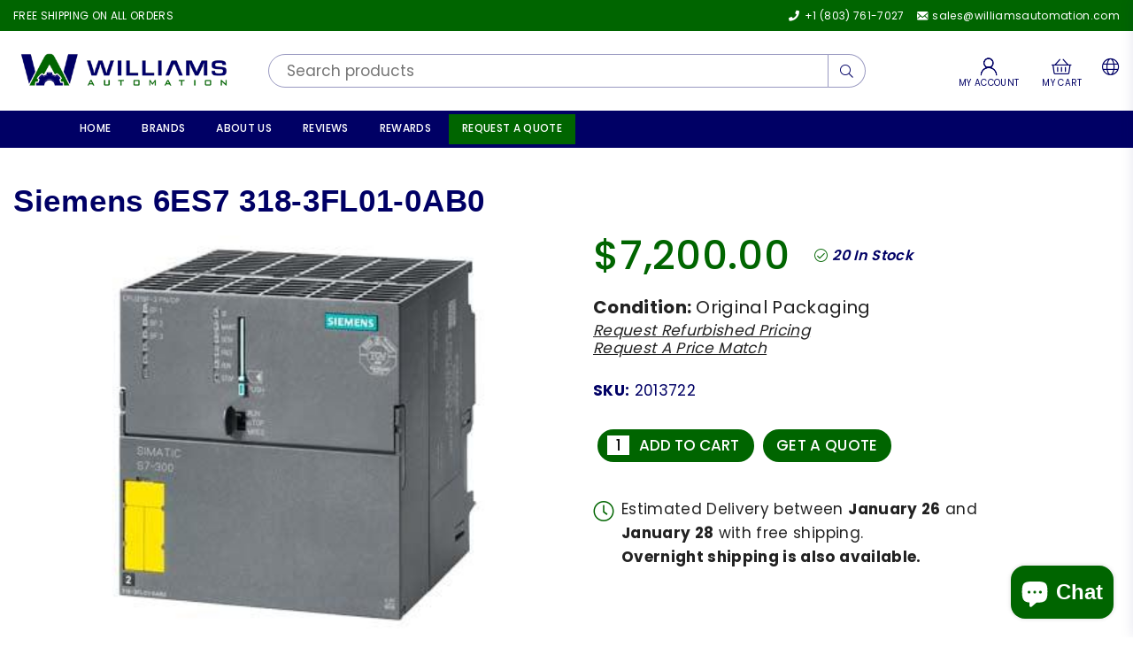

--- FILE ---
content_type: text/html; charset=utf-8
request_url: https://williamsautomation.com//collections/siemens/?section_id=main-collection
body_size: 3411
content:
<div id="shopify-section-main-collection" class="shopify-section collectionPage">  
<style type="text/css">  :root {   --flbgcl:#fff;  --flbdr:#eee;    --wdttl:14px;    --filterby:13px;  --wdtcl:#000;    --opt:13px;    --optcl:#000;    --actclr:#000;    --actftxt:#000;    --actfbg:#fff;    --actfbd:rgba(0, 0, 0, 0.2);    --tfminH:30px;    --catactl:#fe877b;    --catlbd:#eee;    --hrmenubg:#f5f5f5;    --hrmenutxt:#000;    --hrmf:12px;  }</style><div id="main-collection" data-section-type="collection-template">   <div class="cl_bnr style1" ><h1 class="cl_ttl m0" itemprop="name">Siemens</h1></div><div class="topSpace"></div>  <collection-filters-form class="facets db page-width" id="Collection"><div class="fl f-col f-ais f-row-md"><div class="sidebar sb_filter anim collection-filters" id="main-collection-filters" data-id="main-collection"><form id="CollectionFiltersForm" class="flForm fl f-col f-ais f-row-md">  <div class="closeFilter large-up--hide"><i class="at at-times-r" aria-hidden="true"></i></div><div class="filterWrap fl f-col w_100" data-url="https://williamsautomation.com/collections/siemens">          </div>    <div class="hide">      <select name="sort_by" class="select__select sortBy" id="SortBy" aria-describedby="a11y-refresh-page-message"><option value="manual">Featured</option><option value="best-selling" selected="selected">Best selling</option><option value="title-ascending">Alphabetically, A-Z</option><option value="title-descending">Alphabetically, Z-A</option><option value="price-ascending">Price, low to high</option><option value="price-descending">Price, high to low</option><option value="created-ascending">Date, old to new</option><option value="created-descending">Date, new to old</option></select>      <input type="hidden" name="view" value="grid"><input type="hidden" name="view" value="collection">      <noscript><button type="submit" class="button button--small">Sort</button></noscript>    </div>  </form></div>          <div class="main-col fl1 w_100" id="CollectionProductGrid">                                                                                                                                       <div class="active-facets active-facets-desktop fl f-wrap">    </div>            <div class="tlbr fl f-jcsb f-aic mb15">                                                       <button type="button" class="mr15 btn btn-filter large-up--hide"><i class="at at-slider-3" aria-hidden="true"></i><span class="small--hide medium--hide"> Filter</span></button>                                                           <div class="tlbr_item tlbr_item_cnt">      <span class="tlbr_pr_cnt collection-product-count light" role="status">Showing 25001 of 25001 products</span>    </div>    <div class="prView">    <button type="button" title="Grid View" class="change-view active_view" data-view="grid"><i class="at at-th" aria-hidden="true"></i></button>        <button type="button" title="List View" class="change-view" data-view="list"><i class="at at-th-list" aria-hidden="true"></i></button></div><div class="collection-filters__item sorting"><select name="sortby" class="select__select sortBy" id="SortBySt" aria-describedby="a11y-refresh-page-message"><option value="manual">Featured</option><option value="best-selling" selected="selected">Best selling</option><option value="title-ascending">Alphabetically, A-Z</option><option value="title-descending">Alphabetically, Z-A</option><option value="price-ascending">Price, low to high</option><option value="price-descending">Price, high to low</option><option value="created-ascending">Date, old to new</option><option value="created-descending">Date, new to old</option></select></div>            </div>            <div class="collection">                                <div id="collectionPr" data-id="main-collection" class="grid grid--uniform grid-products">                                                    <div class="grid__item small--one-half medium--one-third large-up--one-quarter"><div class="grid_bx grid_4 wow fadeIn" data-wow-delay="0ms">    <div class="grid_img_wr">    <a class="grid_lnk" href="/collections/siemens/products/siemens-6es7331-7kf02-0ab0">      <div class="grid_img lazyload" data-bgset="//williamsautomation.com/cdn/shop/products/P_ST70_XX_00026i_a3c1f3e9-370d-4d36-b179-1672e18e612a_150x.jpg?v=1692305305 150w 150h,//williamsautomation.com/cdn/shop/products/P_ST70_XX_00026i_a3c1f3e9-370d-4d36-b179-1672e18e612a.jpg?v=1692305305 300w 300h" data-sizes="auto" data-parent-fit="contain"></div></a><i class="at at-spinner4 at-spin"></i>    <!-- product label --><!-- countdown timer -->         <!-- product buttons -->    <div class="button-set small--hide">                                                          <a class="btn add-to-cart" href="javascript:void(0);" id="39064858435" rel="1"><i class="at at-cart-l" aria-hidden="true"></i><span class="tooltip-label right">Add to cart</span></a>                              <form action="/cart/add" method="post" enctype="multipart/form-data" class="hide"><input type="hidden" name="id" value="39064858435" /></form>        <a href="/products/siemens-6es7331-7kf02-0ab0?view=quick_view" rel="nofollow" class="btn quick-view"><i class="at at-search-l" aria-hidden="true"></i><span class="tooltip-label right">Quick View</span></a>      </div></div>     <div class="details">                    <div class="grid_title">       <a href="/collections/siemens/products/siemens-6es7331-7kf02-0ab0">Siemens 6ES7331-7KF02-0AB0            </a>    </div><div class="grid_meta">            <span class="hidden_txt">Regular price</span>      <span class="pr_price"><span class=money>$770.00</span></span>      </div>          </div>    <!-- quick shop -->  <div class="quick_shop fl" id="ProductSection-10319858563"></div>  </div></div>                                                    <div class="grid__item small--one-half medium--one-third large-up--one-quarter"><div class="grid_bx grid_4 wow fadeIn" data-wow-delay="50ms">    <div class="grid_img_wr">    <a class="grid_lnk" href="/collections/siemens/products/siemens-6av2124-0gc01-0ax0">      <div class="grid_img lazyload" data-bgset="//williamsautomation.com/cdn/shop/products/P_ST80_XX_02173i_150x.jpg?v=1692305854 150w 150h,//williamsautomation.com/cdn/shop/products/P_ST80_XX_02173i.jpg?v=1692305854 300w 300h" data-sizes="auto" data-parent-fit="contain"></div></a><i class="at at-spinner4 at-spin"></i>    <!-- product label --><!-- countdown timer -->         <!-- product buttons -->    <div class="button-set small--hide">                                                          <a class="btn add-to-cart" href="javascript:void(0);" id="39198608579" rel="1"><i class="at at-cart-l" aria-hidden="true"></i><span class="tooltip-label right">Add to cart</span></a>                              <form action="/cart/add" method="post" enctype="multipart/form-data" class="hide"><input type="hidden" name="id" value="39198608579" /></form>        <a href="/products/siemens-6av2124-0gc01-0ax0?view=quick_view" rel="nofollow" class="btn quick-view"><i class="at at-search-l" aria-hidden="true"></i><span class="tooltip-label right">Quick View</span></a>      </div></div>     <div class="details">                    <div class="grid_title">       <a href="/collections/siemens/products/siemens-6av2124-0gc01-0ax0">Siemens 6AV2 124-0GC01-0AX0            </a>    </div><div class="grid_meta">            <span class="hidden_txt">Regular price</span>      <span class="pr_price"><span class=money>$1,400.00</span></span>      </div>          </div>    <!-- quick shop -->  <div class="quick_shop fl" id="ProductSection-10344042115"></div>  </div></div>                                                    <div class="grid__item small--one-half medium--one-third large-up--one-quarter"><div class="grid_bx grid_4 wow fadeIn" data-wow-delay="100ms">    <div class="grid_img_wr">    <a class="grid_lnk" href="/collections/siemens/products/siemens-6ed1052-1fb00-0ba6">      <div class="grid_img lazyload" data-bgset="//williamsautomation.com/cdn/shop/products/P_ST70_XX_05509i_150x.jpg?v=1692304938 150w 150h,//williamsautomation.com/cdn/shop/products/P_ST70_XX_05509i.jpg?v=1692304938 300w 300h" data-sizes="auto" data-parent-fit="contain"></div></a><i class="at at-spinner4 at-spin"></i>    <!-- product label --><!-- countdown timer -->         <!-- product buttons -->    <div class="button-set small--hide">                                                          <a class="btn add-to-cart" href="javascript:void(0);" id="38974756931" rel="1"><i class="at at-cart-l" aria-hidden="true"></i><span class="tooltip-label right">Add to cart</span></a>                              <form action="/cart/add" method="post" enctype="multipart/form-data" class="hide"><input type="hidden" name="id" value="38974756931" /></form>        <a href="/products/siemens-6ed1052-1fb00-0ba6?view=quick_view" rel="nofollow" class="btn quick-view"><i class="at at-search-l" aria-hidden="true"></i><span class="tooltip-label right">Quick View</span></a>      </div></div>     <div class="details">                    <div class="grid_title">       <a href="/collections/siemens/products/siemens-6ed1052-1fb00-0ba6">Siemens 6ED1052-1FB00-0BA6            </a>    </div><div class="grid_meta">            <span class="hidden_txt">Regular price</span>      <span class="pr_price"><span class=money>$370.00</span></span>      </div>          </div>    <!-- quick shop -->  <div class="quick_shop fl" id="ProductSection-10307977155"></div>  </div></div>                                                    <div class="grid__item small--one-half medium--one-third large-up--one-quarter"><div class="grid_bx grid_4 wow fadeIn" data-wow-delay="150ms">    <div class="grid_img_wr">    <a class="grid_lnk" href="/collections/siemens/products/siemens-6av2124-0jc01-0ax0">      <div class="grid_img lazyload" data-bgset="//williamsautomation.com/cdn/shop/products/P_ST80_XX_02175i_150x.jpg?v=1692306217 150w 150h,//williamsautomation.com/cdn/shop/products/P_ST80_XX_02175i.jpg?v=1692306217 300w 300h" data-sizes="auto" data-parent-fit="contain"></div></a><i class="at at-spinner4 at-spin"></i>    <!-- product label --><!-- countdown timer -->         <!-- product buttons -->    <div class="button-set small--hide">                                                          <a class="btn add-to-cart" href="javascript:void(0);" id="39207064515" rel="1"><i class="at at-cart-l" aria-hidden="true"></i><span class="tooltip-label right">Add to cart</span></a>                              <form action="/cart/add" method="post" enctype="multipart/form-data" class="hide"><input type="hidden" name="id" value="39207064515" /></form>        <a href="/products/siemens-6av2124-0jc01-0ax0?view=quick_view" rel="nofollow" class="btn quick-view"><i class="at at-search-l" aria-hidden="true"></i><span class="tooltip-label right">Quick View</span></a>      </div></div>     <div class="details">                    <div class="grid_title">       <a href="/collections/siemens/products/siemens-6av2124-0jc01-0ax0">Siemens 6AV2 124-0JC01-0AX0            </a>    </div><div class="grid_meta">            <span class="hidden_txt">Regular price</span>      <span class="pr_price"><span class=money>$2,400.00</span></span>      </div>          </div>    <!-- quick shop -->  <div class="quick_shop fl" id="ProductSection-10346674371"></div>  </div></div>                                                    <div class="grid__item small--one-half medium--one-third large-up--one-quarter"><div class="grid_bx grid_4 wow fadeIn" data-wow-delay="200ms">    <div class="grid_img_wr">    <a class="grid_lnk" href="/collections/siemens/products/siemens-6es7321-1bl00-0aa0">      <div class="grid_img lazyload" data-bgset="//williamsautomation.com/cdn/shop/files/db9faa3ad09dc5d21521f1c7c649f17bd2e70cea-large_150x.png?v=1725395044 150w 150h,//williamsautomation.com/cdn/shop/files/db9faa3ad09dc5d21521f1c7c649f17bd2e70cea-large.png?v=1725395044 300w 300h" data-sizes="auto" data-parent-fit="contain"></div></a><i class="at at-spinner4 at-spin"></i>    <!-- product label --><!-- countdown timer -->         <!-- product buttons -->    <div class="button-set small--hide">                                                          <a class="btn add-to-cart" href="javascript:void(0);" id="39059462659" rel="1"><i class="at at-cart-l" aria-hidden="true"></i><span class="tooltip-label right">Add to cart</span></a>                              <form action="/cart/add" method="post" enctype="multipart/form-data" class="hide"><input type="hidden" name="id" value="39059462659" /></form>        <a href="/products/siemens-6es7321-1bl00-0aa0?view=quick_view" rel="nofollow" class="btn quick-view"><i class="at at-search-l" aria-hidden="true"></i><span class="tooltip-label right">Quick View</span></a>      </div></div>     <div class="details">                    <div class="grid_title">       <a href="/collections/siemens/products/siemens-6es7321-1bl00-0aa0">Siemens 6ES7321-1BL00-0AA0            </a>    </div><div class="grid_meta">            <span class="hidden_txt">Regular price</span>      <span class="pr_price"><span class=money>$325.00</span></span>      </div>          </div>    <!-- quick shop -->  <div class="quick_shop fl" id="ProductSection-10318799427"></div>  </div></div>                                                    <div class="grid__item small--one-half medium--one-third large-up--one-quarter"><div class="grid_bx grid_4 wow fadeIn" data-wow-delay="250ms">    <div class="grid_img_wr">    <a class="grid_lnk" href="/collections/siemens/products/siemens-6es7-231-5qd32-0xb0">      <div class="grid_img lazyload" data-bgset="//williamsautomation.com/cdn/shop/products/P_ST70_XX_04534i_8b1917f1-eda8-4019-94fd-a2ac3a8dea56_150x.jpg?v=1692305295 150w 150h,//williamsautomation.com/cdn/shop/products/P_ST70_XX_04534i_8b1917f1-eda8-4019-94fd-a2ac3a8dea56.jpg?v=1692305295 300w 300h" data-sizes="auto" data-parent-fit="contain"></div></a><i class="at at-spinner4 at-spin"></i>    <!-- product label --><!-- countdown timer -->         <!-- product buttons -->    <div class="button-set small--hide">                                                          <a class="btn add-to-cart" href="javascript:void(0);" id="39064656323" rel="1"><i class="at at-cart-l" aria-hidden="true"></i><span class="tooltip-label right">Add to cart</span></a>                              <form action="/cart/add" method="post" enctype="multipart/form-data" class="hide"><input type="hidden" name="id" value="39064656323" /></form>        <a href="/products/siemens-6es7-231-5qd32-0xb0?view=quick_view" rel="nofollow" class="btn quick-view"><i class="at at-search-l" aria-hidden="true"></i><span class="tooltip-label right">Quick View</span></a>      </div></div>     <div class="details">                    <div class="grid_title">       <a href="/collections/siemens/products/siemens-6es7-231-5qd32-0xb0">Siemens 6ES7 231-5QD32-0XB0            </a>    </div><div class="grid_meta">            <span class="hidden_txt">Regular price</span>      <span class="pr_price"><span class=money>$600.00</span></span>      </div>          </div>    <!-- quick shop -->  <div class="quick_shop fl" id="ProductSection-10319827971"></div>  </div></div>                                                    <div class="grid__item small--one-half medium--one-third large-up--one-quarter"><div class="grid_bx grid_4 wow fadeIn" data-wow-delay="300ms">    <div class="grid_img_wr">    <a class="grid_lnk" href="/collections/siemens/products/siemens-6av2123-2gb03-0ax0-touch-panel">      <div class="grid_img lazyload" data-bgset="//williamsautomation.com/cdn/shop/products/P_ST80_XX_03602i_150x.jpg?v=1692305595 150w 150h,//williamsautomation.com/cdn/shop/products/P_ST80_XX_03602i.jpg?v=1692305595 300w 300h" data-sizes="auto" data-parent-fit="contain"></div></a><i class="at at-spinner4 at-spin"></i>    <!-- product label --><!-- countdown timer -->         <!-- product buttons -->    <div class="button-set small--hide">                                                          <a class="btn add-to-cart" href="javascript:void(0);" id="39140657539" rel="1"><i class="at at-cart-l" aria-hidden="true"></i><span class="tooltip-label right">Add to cart</span></a>                              <form action="/cart/add" method="post" enctype="multipart/form-data" class="hide"><input type="hidden" name="id" value="39140657539" /></form>        <a href="/products/siemens-6av2123-2gb03-0ax0-touch-panel?view=quick_view" rel="nofollow" class="btn quick-view"><i class="at at-search-l" aria-hidden="true"></i><span class="tooltip-label right">Quick View</span></a>      </div></div>     <div class="details">                    <div class="grid_title">       <a href="/collections/siemens/products/siemens-6av2123-2gb03-0ax0-touch-panel">Siemens 6AV2 123-2GB03-0AX0            </a>    </div><div class="grid_meta">            <span class="hidden_txt">Regular price</span>      <span class="pr_price"><span class=money>$650.00</span></span>      </div>          </div>    <!-- quick shop -->  <div class="quick_shop fl" id="ProductSection-10330619267"></div>  </div></div>                                                    <div class="grid__item small--one-half medium--one-third large-up--one-quarter"><div class="grid_bx grid_4 wow fadeIn" data-wow-delay="350ms">    <div class="grid_img_wr">    <a class="grid_lnk" href="/collections/siemens/products/siemens-6ep1436-2ba10">      <div class="grid_img lazyload" data-bgset="//williamsautomation.com/cdn/shop/products/P_KT01_XX_01231i_150x.jpg?v=1692305096 150w 150h,//williamsautomation.com/cdn/shop/products/P_KT01_XX_01231i.jpg?v=1692305096 300w 300h" data-sizes="auto" data-parent-fit="contain"></div></a><i class="at at-spinner4 at-spin"></i>    <!-- product label --><!-- countdown timer -->         <!-- product buttons -->    <div class="button-set small--hide">                                                          <a class="btn add-to-cart" href="javascript:void(0);" id="39060425795" rel="1"><i class="at at-cart-l" aria-hidden="true"></i><span class="tooltip-label right">Add to cart</span></a>                              <form action="/cart/add" method="post" enctype="multipart/form-data" class="hide"><input type="hidden" name="id" value="39060425795" /></form>        <a href="/products/siemens-6ep1436-2ba10?view=quick_view" rel="nofollow" class="btn quick-view"><i class="at at-search-l" aria-hidden="true"></i><span class="tooltip-label right">Quick View</span></a>      </div></div>     <div class="details">                    <div class="grid_title">       <a href="/collections/siemens/products/siemens-6ep1436-2ba10">Siemens 6EP1436-2BA10            </a>    </div><div class="grid_meta">            <span class="hidden_txt">Regular price</span>      <span class="pr_price"><span class=money>$300.00</span></span>      </div>          </div>    <!-- quick shop -->  <div class="quick_shop fl" id="ProductSection-10318978243"></div>  </div></div>                                                    <div class="grid__item small--one-half medium--one-third large-up--one-quarter"><div class="grid_bx grid_4 wow fadeIn" data-wow-delay="400ms">    <div class="grid_img_wr">    <a class="grid_lnk" href="/collections/siemens/products/siemens-6es7-214-1bd23-0xb0">      <div class="grid_img lazyload" data-bgset="//williamsautomation.com/cdn/shop/products/P_ST70_XX_01365i_aae1ed9b-577c-4a0e-849d-b231a24932cd_150x.jpg?v=1692305209 150w 150h,//williamsautomation.com/cdn/shop/products/P_ST70_XX_01365i_aae1ed9b-577c-4a0e-849d-b231a24932cd.jpg?v=1692305209 300w 300h" data-sizes="auto" data-parent-fit="contain"></div></a><i class="at at-spinner4 at-spin"></i>    <!-- product label --><!-- countdown timer -->         <!-- product buttons -->    <div class="button-set small--hide">                                                          <a class="btn add-to-cart" href="javascript:void(0);" id="39063331203" rel="1"><i class="at at-cart-l" aria-hidden="true"></i><span class="tooltip-label right">Add to cart</span></a>                              <form action="/cart/add" method="post" enctype="multipart/form-data" class="hide"><input type="hidden" name="id" value="39063331203" /></form>        <a href="/products/siemens-6es7-214-1bd23-0xb0?view=quick_view" rel="nofollow" class="btn quick-view"><i class="at at-search-l" aria-hidden="true"></i><span class="tooltip-label right">Quick View</span></a>      </div></div>     <div class="details">                    <div class="grid_title">       <a href="/collections/siemens/products/siemens-6es7-214-1bd23-0xb0">Siemens 6ES7 214-1BD23-0XB0            </a>    </div><div class="grid_meta">            <span class="hidden_txt">Regular price</span>      <span class="pr_price"><span class=money>$725.00</span></span>      </div>          </div>    <!-- quick shop -->  <div class="quick_shop fl" id="ProductSection-10319616707"></div>  </div></div>                                                    <div class="grid__item small--one-half medium--one-third large-up--one-quarter"><div class="grid_bx grid_4 wow fadeIn" data-wow-delay="450ms">    <div class="grid_img_wr">    <a class="grid_lnk" href="/collections/siemens/products/siemens-6se6440-2ud24-0ba1">      <div class="grid_img lazyload" data-bgset="//williamsautomation.com/cdn/shop/products/P_DA51_XX_00072i_b60ad8c5-9b43-42e7-8781-4820cdbb17ad_150x.jpg?v=1692305737 150w 150h,//williamsautomation.com/cdn/shop/products/P_DA51_XX_00072i_b60ad8c5-9b43-42e7-8781-4820cdbb17ad.jpg?v=1692305737 300w 300h" data-sizes="auto" data-parent-fit="contain"></div></a><i class="at at-spinner4 at-spin"></i>    <!-- product label --><!-- countdown timer -->         <!-- product buttons -->    <div class="button-set small--hide">                                                          <a class="btn add-to-cart" href="javascript:void(0);" id="39145507331" rel="1"><i class="at at-cart-l" aria-hidden="true"></i><span class="tooltip-label right">Add to cart</span></a>                              <form action="/cart/add" method="post" enctype="multipart/form-data" class="hide"><input type="hidden" name="id" value="39145507331" /></form>        <a href="/products/siemens-6se6440-2ud24-0ba1?view=quick_view" rel="nofollow" class="btn quick-view"><i class="at at-search-l" aria-hidden="true"></i><span class="tooltip-label right">Quick View</span></a>      </div></div>     <div class="details">                    <div class="grid_title">       <a href="/collections/siemens/products/siemens-6se6440-2ud24-0ba1">Siemens 6SE6 440-2UD24-0BA1            </a>    </div><div class="grid_meta">            <span class="hidden_txt">Regular price</span>      <span class="pr_price"><span class=money>$700.00</span></span>      </div>          </div>    <!-- quick shop -->  <div class="quick_shop fl" id="ProductSection-10332079619"></div>  </div></div>                                                    <div class="grid__item small--one-half medium--one-third large-up--one-quarter"><div class="grid_bx grid_4 wow fadeIn" data-wow-delay="500ms">    <div class="grid_img_wr">    <a class="grid_lnk" href="/collections/siemens/products/siemens-qri2a2-b180b">      <div class="grid_img lazyload" data-bgset="//williamsautomation.com/cdn/shop/files/P_BT01_XX_07005i_150x.jpg?v=1692305538 150w 150h,//williamsautomation.com/cdn/shop/files/P_BT01_XX_07005i.jpg?v=1692305538 300w 300h" data-sizes="auto" data-parent-fit="contain"></div></a><i class="at at-spinner4 at-spin"></i>    <!-- product label --><!-- countdown timer -->         <!-- product buttons -->    <div class="button-set small--hide">                                                          <a class="btn add-to-cart" href="javascript:void(0);" id="39139719491" rel="1"><i class="at at-cart-l" aria-hidden="true"></i><span class="tooltip-label right">Add to cart</span></a>                              <form action="/cart/add" method="post" enctype="multipart/form-data" class="hide"><input type="hidden" name="id" value="39139719491" /></form>        <a href="/products/siemens-qri2a2-b180b?view=quick_view" rel="nofollow" class="btn quick-view"><i class="at at-search-l" aria-hidden="true"></i><span class="tooltip-label right">Quick View</span></a>      </div></div>     <div class="details">                    <div class="grid_title">       <a href="/collections/siemens/products/siemens-qri2a2-b180b">Siemens QRI2A2.B180B            </a>    </div><div class="grid_meta">            <span class="hidden_txt">Regular price</span>      <span class="pr_price"><span class=money>$700.00</span></span>      </div>          </div>    <!-- quick shop -->  <div class="quick_shop fl" id="ProductSection-10330198595"></div>  </div></div>                                                    <div class="grid__item small--one-half medium--one-third large-up--one-quarter"><div class="grid_bx grid_4 wow fadeIn" data-wow-delay="550ms">    <div class="grid_img_wr">    <a class="grid_lnk" href="/collections/siemens/products/siemens-6es7138-4fb04-0ab0">      <div class="grid_img lazyload" data-bgset="//williamsautomation.com/cdn/shop/products/G_ST70_XX_00871i_150x.jpg?v=1692305322 150w 150h,//williamsautomation.com/cdn/shop/products/G_ST70_XX_00871i.jpg?v=1692305322 300w 300h" data-sizes="auto" data-parent-fit="contain"></div></a><i class="at at-spinner4 at-spin"></i>    <!-- product label --><!-- countdown timer -->         <!-- product buttons -->    <div class="button-set small--hide">                                                          <a class="btn add-to-cart" href="javascript:void(0);" id="39065366915" rel="1"><i class="at at-cart-l" aria-hidden="true"></i><span class="tooltip-label right">Add to cart</span></a>                              <form action="/cart/add" method="post" enctype="multipart/form-data" class="hide"><input type="hidden" name="id" value="39065366915" /></form>        <a href="/products/siemens-6es7138-4fb04-0ab0?view=quick_view" rel="nofollow" class="btn quick-view"><i class="at at-search-l" aria-hidden="true"></i><span class="tooltip-label right">Quick View</span></a>      </div></div>     <div class="details">                    <div class="grid_title">       <a href="/collections/siemens/products/siemens-6es7138-4fb04-0ab0">Siemens 6ES7138-4FB04-0AB0            </a>    </div><div class="grid_meta">            <span class="hidden_txt">Regular price</span>      <span class="pr_price"><span class=money>$500.00</span></span>      </div>          </div>    <!-- quick shop -->  <div class="quick_shop fl" id="ProductSection-10319925251"></div>  </div></div></div>                        </div><div class="infinitpaginOuter" data-type="button"><div class="infinitpagin tc"><a href="/collections/siemens?page=2" class="btn loadMore">Load More</a></div></div>                            <br/>               <div class="rte cl_desc mt30"><meta charset="utf-8"><h1 data-mce-fragment="1"><span data-mce-fragment="1">Siemens Automation Products</span></h1><p data-mce-fragment="1">If you’re searching for Siemens automation products, your search ends here. At Williams Automation, we carry everything electrical, including Siemens including PLC expansion modules, processors, micro operator panels, output modules, and several more. Founded in 1847, the German company has been revolutionizing the electrification, automation, and digitalization industries.<br data-mce-fragment="1"><br data-mce-fragment="1">At Williams Automation, we are confident you will find the parts and products you need for your business. We offer one of the largest supplies of Siemen automation parts while providing them at the best possible price. Williams Automation provides free shipping on all items.<br data-mce-fragment="1"><br data-mce-fragment="1">To get information about our Siemens Automation products, call us today at<span data-mce-fragment="1"> </span><a href="tel:803-761-7027" data-mce-fragment="1" data-mce-href="tel:803-761-7027">803-761-7027</a><span data-mce-fragment="1"> </span>or fill out our<span data-mce-fragment="1"> </span><a href="https://admin.shopify.com/pages/request-a-quote" data-mce-fragment="1" data-mce-href="https://admin.shopify.com/pages/request-a-quote">contact form</a><span data-mce-fragment="1"> </span>for more information.</p></div></div>          </div> </collection-filters-form>  <script type="application/ld+json">          {            "@context": "https://schema.org",            "@type": "OfferCatalog",            "itemListElement": [                                            {                  "@type": "ListItem",                  "position": "1",                  "url": "/products/siemens-6es7331-7kf02-0ab0",                  "name": "Siemens 6ES7331-7KF02-0AB0",                  "image": "//williamsautomation.com/cdn/shop/products/P_ST70_XX_00026i_a3c1f3e9-370d-4d36-b179-1672e18e612a.jpg?v=1692305305"                },                                                {                  "@type": "ListItem",                  "position": "2",                  "url": "/products/siemens-6av2124-0gc01-0ax0",                  "name": "Siemens 6AV2 124-0GC01-0AX0",                  "image": "//williamsautomation.com/cdn/shop/products/P_ST80_XX_02173i.jpg?v=1692305854"                },                                                {                  "@type": "ListItem",                  "position": "3",                  "url": "/products/siemens-6ed1052-1fb00-0ba6",                  "name": "Siemens 6ED1052-1FB00-0BA6",                  "image": "//williamsautomation.com/cdn/shop/products/P_ST70_XX_05509i.jpg?v=1692304938"                },                                                {                  "@type": "ListItem",                  "position": "4",                  "url": "/products/siemens-6av2124-0jc01-0ax0",                  "name": "Siemens 6AV2 124-0JC01-0AX0",                  "image": "//williamsautomation.com/cdn/shop/products/P_ST80_XX_02175i.jpg?v=1692306217"                },                                                {                  "@type": "ListItem",                  "position": "5",                  "url": "/products/siemens-6es7321-1bl00-0aa0",                  "name": "Siemens 6ES7321-1BL00-0AA0",                  "image": "//williamsautomation.com/cdn/shop/files/db9faa3ad09dc5d21521f1c7c649f17bd2e70cea-large.png?v=1725395044"                },                                                {                  "@type": "ListItem",                  "position": "6",                  "url": "/products/siemens-6es7-231-5qd32-0xb0",                  "name": "Siemens 6ES7 231-5QD32-0XB0",                  "image": "//williamsautomation.com/cdn/shop/products/P_ST70_XX_04534i_8b1917f1-eda8-4019-94fd-a2ac3a8dea56.jpg?v=1692305295"                },                                                {                  "@type": "ListItem",                  "position": "7",                  "url": "/products/siemens-6av2123-2gb03-0ax0-touch-panel",                  "name": "Siemens 6AV2 123-2GB03-0AX0",                  "image": "//williamsautomation.com/cdn/shop/products/P_ST80_XX_03602i.jpg?v=1692305595"                },                                                {                  "@type": "ListItem",                  "position": "8",                  "url": "/products/siemens-6ep1436-2ba10",                  "name": "Siemens 6EP1436-2BA10",                  "image": "//williamsautomation.com/cdn/shop/products/P_KT01_XX_01231i.jpg?v=1692305096"                },                                                {                  "@type": "ListItem",                  "position": "9",                  "url": "/products/siemens-6es7-214-1bd23-0xb0",                  "name": "Siemens 6ES7 214-1BD23-0XB0",                  "image": "//williamsautomation.com/cdn/shop/products/P_ST70_XX_01365i_aae1ed9b-577c-4a0e-849d-b231a24932cd.jpg?v=1692305209"                },                                                {                  "@type": "ListItem",                  "position": "10",                  "url": "/products/siemens-6se6440-2ud24-0ba1",                  "name": "Siemens 6SE6 440-2UD24-0BA1",                  "image": "//williamsautomation.com/cdn/shop/products/P_DA51_XX_00072i_b60ad8c5-9b43-42e7-8781-4820cdbb17ad.jpg?v=1692305737"                },                                                {                  "@type": "ListItem",                  "position": "11",                  "url": "/products/siemens-qri2a2-b180b",                  "name": "Siemens QRI2A2.B180B",                  "image": "//williamsautomation.com/cdn/shop/files/P_BT01_XX_07005i.jpg?v=1692305538"                },                                                {                  "@type": "ListItem",                  "position": "12",                  "url": "/products/siemens-6es7138-4fb04-0ab0",                  "name": "Siemens 6ES7138-4FB04-0AB0",                  "image": "//williamsautomation.com/cdn/shop/products/G_ST70_XX_00871i.jpg?v=1692305322"                }                            ]          }    </script></div><style>      .cl_bnr {background-color:#f5f5f5; height:100px;}     @media only screen and (min-width: 768px) {    .template-collection .fullwidth { padding-left:55px; padding-right:55px; }      }  @media only screen and (max-width: 1024px) {    .cl_bnr { height:100px;}  }  @media only screen and (max-width: 767px) {    .template-collection .fullwidth  { padding-left:15px; padding-right:15px; }                 .cl_bnr { height:100px;}  }  .cl_ttl,  .cl_desc { color:#111;}</style>
</div>